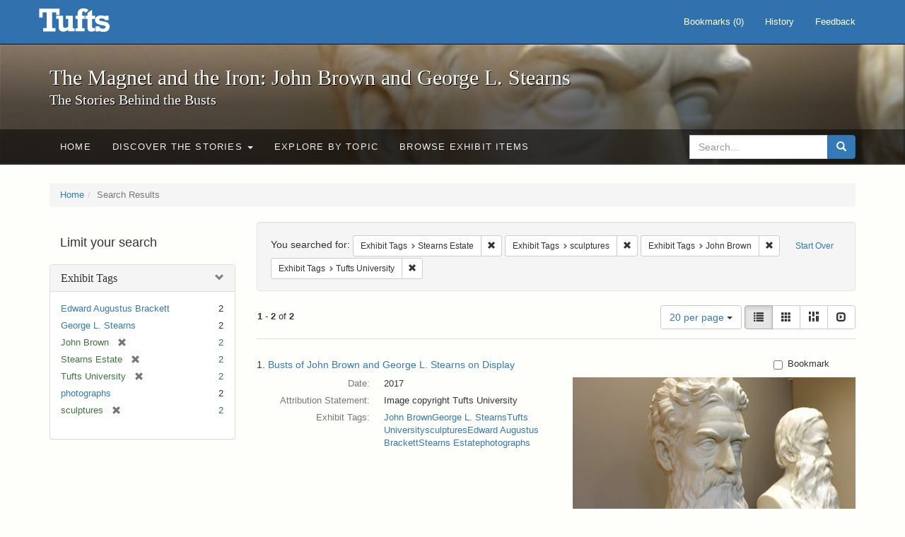

--- FILE ---
content_type: text/html; charset=utf-8
request_url: https://exhibits.tufts.edu/spotlight/john-brown-tufts/catalog?f%5Bexhibit_tags%5D%5B%5D=Stearns+Estate&f%5Bexhibit_tags%5D%5B%5D=sculptures&f%5Bexhibit_tags%5D%5B%5D=John+Brown&f%5Bexhibit_tags%5D%5B%5D=Tufts+University&per_page=20&view=list
body_size: 27464
content:
<!DOCTYPE html>
<html lang="en" class="no-js">
  <head>
    <meta charset="utf-8">
    <meta http-equiv="Content-Type" content="text/html; charset=utf-8">

    <!-- Mobile viewport optimization h5bp.com/ad -->
    <meta name="HandheldFriendly" content="True">
    <meta name="viewport" content="width=device-width,initial-scale=1.0">

    <!-- Mobile IE allows us to activate ClearType technology for smoothing fonts for easy reading -->
    <!--[if IEMobile]>
      <meta http-equiv="cleartype" content="on">
    <![endif]-->

    <title>Exhibit Tags: 4 selected - The Magnet and the Iron: John Brown and George L. Stearns - Online Exhibits Search Results</title>
    <link href="https://exhibits.tufts.edu/spotlight/john-brown-tufts/catalog/opensearch.xml" title="The Magnet and the Iron: John Brown and George L. Stearns - Online Exhibits" type="application/opensearchdescription+xml" rel="search"/>
    <link rel="shortcut icon" type="image/x-icon" href="/assets/favicon-ceb85a14462080ef7834690e52838ae32a513ed3bc5a350af79af3d4c225c2fc.ico" />
    <link rel="stylesheet" media="screen" href="/assets/application-0c602d4959f711ae502275b9cde9921ad4cd9295493fc64610eb555400605131.css" />
    <link rel="stylesheet" href="https://use.typekit.net/weh5hzx.css">
    <script src="/assets/application-d9c528b621e4695b5415aa905abf8e69bf014c0a4790109595d18757b7d46c15.js"></script>
    <meta name="csrf-param" content="authenticity_token" />
<meta name="csrf-token" content="+kxMlWSkSxjMCEP1s1m7tItpvBRgifDY20WJVlLHK8We6nbyOPdXDw4J9ZIfVwmhjosWrE98TCVp9Li/HKceCg==" />
      <meta name="totalResults" content="2" />
<meta name="startIndex" content="0" />
<meta name="itemsPerPage" content="20" />

  <link rel="alternate" type="application/rss+xml" title="RSS for results" href="/spotlight/john-brown-tufts/catalog.rss?f%5Bexhibit_tags%5D%5B%5D=Stearns+Estate&amp;f%5Bexhibit_tags%5D%5B%5D=sculptures&amp;f%5Bexhibit_tags%5D%5B%5D=John+Brown&amp;f%5Bexhibit_tags%5D%5B%5D=Tufts+University&amp;per_page=20&amp;view=list" />
  <link rel="alternate" type="application/atom+xml" title="Atom for results" href="/spotlight/john-brown-tufts/catalog.atom?f%5Bexhibit_tags%5D%5B%5D=Stearns+Estate&amp;f%5Bexhibit_tags%5D%5B%5D=sculptures&amp;f%5Bexhibit_tags%5D%5B%5D=John+Brown&amp;f%5Bexhibit_tags%5D%5B%5D=Tufts+University&amp;per_page=20&amp;view=list" />
  <link rel="alternate" type="application/json" title="JSON" href="/spotlight/john-brown-tufts/catalog.json?f%5Bexhibit_tags%5D%5B%5D=Stearns+Estate&amp;f%5Bexhibit_tags%5D%5B%5D=sculptures&amp;f%5Bexhibit_tags%5D%5B%5D=John+Brown&amp;f%5Bexhibit_tags%5D%5B%5D=Tufts+University&amp;per_page=20&amp;view=list" />

    
    <meta name="twitter:card" />
    

    <!-- Le HTML5 shim, for IE6-8 support of HTML5 elements -->
    <!--[if lt IE 9]>
      <script src="//html5shim.googlecode.com/svn/trunk/html5.js"></script>
    <![endif]-->

  </head>
  <script async src="https://www.googletagmanager.com/gtag/js?id=G-RNX4KV6B5Y"></script>
<script>
  window.dataLayer = window.dataLayer || [];
  function gtag(){dataLayer.push(arguments);}
  gtag('js', new Date());

  gtag('config', 'G-RNX4KV6B5Y');
</script>

  <body class="blacklight-catalog blacklight-catalog-index">
  <div id="header-navbar" class="navbar navbar-default navbar-static-top navbar-inverse" role="navigation">
  <div class="container">
    <div class="navbar-header">
    <button type="button" class="navbar-toggle" data-toggle="collapse" data-target="#user-util-collapse">
      <span class="sr-only">Toggle navigation</span>
      <span class="icon-bar"></span>
      <span class="icon-bar"></span>
      <span class="icon-bar"></span>
    </button>
    <a class="navbar-brand" href="/">The Magnet and the Iron: John Brown and George L. Stearns - Online Exhibits</a>
    </div>

    <div class="collapse navbar-collapse" id="user-util-collapse">
      <div class="navbar-right">

  <ul class="nav navbar-nav">
    
      <li><a id="bookmarks_nav" href="/bookmarks">
  Bookmarks
(<span data-role='bookmark-counter'>0</span>)
</a></li>

      <li><a href="/search_history">History</a>
</li>
  </ul>

  <ul class="nav navbar-nav">
      <li>
        <a data-behavior="contact-link" data-target="new_contact_form" href="/spotlight/john-brown-tufts/contact/new">Feedback</a>
      </li>
  </ul>
</div>

    </div>
  </div>
</div>

    <div id="report-problem-form">
    <div class="container">
  <div class="row">
    <form class="col-md-offset-2 col-md-8  form-horizontal" id="new_contact_form" role="form" action="/spotlight/john-brown-tufts/contact" accept-charset="UTF-8" method="post"><input name="utf8" type="hidden" value="&#x2713;" /><input type="hidden" name="authenticity_token" value="+04E/67iYF7j8XnFKMxmu8QVAVVQvTvAQPc/9chxLfuf6D6Y8rF8SSHwz6KEwtSuwfer7X9Ihz3yRg4chhEYNA==" />

      <h2>Contact Us</h2>
      <div class="form-group"><label class="control-label col-sm-3" for="contact_form_name">Name</label><div class="col-sm-9"><input class="form-control" type="text" name="contact_form[name]" id="contact_form_name" /></div></div>
      <span style="display:none;visibility:hidden;">
        <div class="form-group"><label class="control-label col-sm-3" for="contact_form_email_address">Ignore this text box. It is used to detect spammers. If you enter anything into this text box, your message will not be sent.</label><div class="col-sm-9"><input class="form-control" type="email" name="contact_form[email_address]" id="contact_form_email_address" /></div></div>
      </span>
      <div class="form-group"><label class="control-label col-sm-3" for="contact_form_email">Email</label><div class="col-sm-9"><input class="form-control" type="email" name="contact_form[email]" id="contact_form_email" /></div></div>
      <div class="form-group"><label class="control-label col-sm-3" for="contact_form_message">Message</label><div class="col-sm-9"><textarea rows="7" class="form-control" name="contact_form[message]" id="contact_form_message">
</textarea></div></div>
      <input type="hidden" value="https://exhibits.tufts.edu/spotlight/john-brown-tufts/catalog?f%5Bexhibit_tags%5D%5B%5D=Stearns+Estate&amp;f%5Bexhibit_tags%5D%5B%5D=sculptures&amp;f%5Bexhibit_tags%5D%5B%5D=John+Brown&amp;f%5Bexhibit_tags%5D%5B%5D=Tufts+University&amp;per_page=20&amp;view=list" name="contact_form[current_url]" id="contact_form_current_url" />
      <div class="form-actions">
        <div class="primary-actions">
        <a class="btn btn-link" data-behavior="cancel-link" href="#">Cancel</a>
        <input type="submit" name="commit" value="Send" class="btn btn-primary" data-disable-with="Send" />
        </div>
      </div>
</form>  </div>
</div>

  </div>

<div class="masthead image-masthead ">
    <span class='background-container' style="background-image: url('https://exhibits.tufts.edu/images/115/0,306,1600,160/1800,180/0/default.jpg')"></span>
    <span class='background-container-gradient'></span>

  

  <div class="container site-title-container">
    <div class="site-title h1">
        The Magnet and the Iron: John Brown and George L. Stearns
          <small>The Stories Behind the Busts</small>
    </div>
  </div>

  <div id="exhibit-navbar" class="exhibit-navbar navbar navbar-default" role="navigation">
  <div class="container">

    <ul class="nav navbar-nav">
      <li class=""><a href="/spotlight/john-brown-tufts">Home</a></li>
            <li class="dropdown">
      <a href="#" class="dropdown-toggle" data-toggle="dropdown">Discover the Stories <b class="caret"></b></a>
      <ul class="dropdown-menu">
          <li><a href="/spotlight/john-brown-tufts/feature/overview">Overview</a></li>
          <li><a href="/spotlight/john-brown-tufts/feature/john-brown-and-the-secret-six">John Brown and the Secret Six</a></li>
          <li><a href="/spotlight/john-brown-tufts/feature/the-bust-of-john-brown">The Bust of John Brown</a></li>
          <li><a href="/spotlight/john-brown-tufts/feature/george-l-stearns-businessman-and-abolitionist">George L. Stearns: Businessman and Abolitionist</a></li>
          <li><a href="/spotlight/john-brown-tufts/feature/the-stearns-estate">The Stearns Estate</a></li>
          <li><a href="/spotlight/john-brown-tufts/feature/54th-massachusetts-infantry-regiment">54th Massachusetts Infantry Regiment</a></li>
          <li><a href="/spotlight/john-brown-tufts/feature/collections-at-tufts">Collections at Tufts</a></li>
          <li><a href="/spotlight/john-brown-tufts/feature/bibliography-resources">Bibliography &amp; Resources</a></li>
      </ul>
    </li>

          <li class=""><a href="/spotlight/john-brown-tufts/about/explore">Explore by Topic</a></li>

          <li class=""><a href="/spotlight/john-brown-tufts/browse">Browse Exhibit Items</a></li>

    </ul>
      <div class="navbar-right navbar-nav nav">
        <form class="search-query-form clearfix navbar-form" role="search" aria-label="Search" action="https://exhibits.tufts.edu/spotlight/john-brown-tufts/catalog" accept-charset="UTF-8" method="get"><input name="utf8" type="hidden" value="&#x2713;" />
  <input type="hidden" name="f[exhibit_tags][]" value="Stearns Estate" />
<input type="hidden" name="f[exhibit_tags][]" value="sculptures" />
<input type="hidden" name="f[exhibit_tags][]" value="John Brown" />
<input type="hidden" name="f[exhibit_tags][]" value="Tufts University" />
<input type="hidden" name="per_page" value="20" />
<input type="hidden" name="view" value="list" />
<input type="hidden" name="exhibit_id" value="john-brown-tufts" />
  <div class="input-group">
      <input type="hidden" name="search_field" id="search_field" value="all_fields" />

    <label for="q" class="sr-only">search for</label>
    <input type="text" name="q" id="q" placeholder="Search..." class="search_q q form-control" data-autocomplete-enabled="false" data-autocomplete-path="/suggest" />

    <span class="input-group-btn">
      <button type="submit" class="btn btn-primary search-btn" id="search">
        <span class="submit-search-text">Search</span>
        <span class="glyphicon glyphicon-search"></span>
      </button>
    </span>
  </div>
</form>
      </div>
  </div>
</div>

</div>

<div class="container breadcrumbs-container">
  <div class="row">
    <div class="col-md-12">
      <ul class="breadcrumb"><li><a href="/spotlight/john-brown-tufts?q=">Home</a></li><li class="active">Search Results</li></ul>
    </div>
  </div>
</div>


  

  <div id="ajax-modal" class="modal fade" tabindex="-1" role="dialog" aria-hidden="true">
  <div class="modal-dialog" role="document">
    <div class="modal-content">
    </div>
  </div>
</div>


  <div id="main-container" class="container">
    <div class="row">
  <div class="col-md-12">
    <div id="main-flashes">
      <div class="flash_messages">
</div>

    </div>
  </div>
</div>


    <div class="row">
      <div id="sidebar" class="col-md-3 col-sm-4">
  <div id="facets" class="facets sidenav">

  <div class="top-panel-heading panel-heading">
    <button type="button" class="facets-toggle" data-toggle="collapse" data-target="#facet-panel-collapse">
      <span class="sr-only">Toggle facets</span>
      <span class="icon-bar"></span>
      <span class="icon-bar"></span>
      <span class="icon-bar"></span>
    </button>

    <h2 class='facets-heading'>
      Limit your search
    </h2>
  </div>

  <div id="facet-panel-collapse" class="collapse panel-group">
    <div class="panel panel-default facet_limit blacklight-exhibit_tags facet_limit-active">
  <div class=" collapse-toggle panel-heading" aria-expanded="false" data-toggle="collapse" data-target="#facet-exhibit_tags">
    <h3 class="panel-title facet-field-heading">
      <a data-turbolinks="false" data-no-turbolink="true" href="#">Exhibit Tags</a>
    </h3>
  </div>
  <div id="facet-exhibit_tags" class="panel-collapse facet-content in">
    <div class="panel-body">
      <ul class="facet-values list-unstyled">
  <li><span class="facet-label"><a class="facet_select" href="/spotlight/john-brown-tufts/catalog?f%5Bexhibit_tags%5D%5B%5D=Stearns+Estate&amp;f%5Bexhibit_tags%5D%5B%5D=sculptures&amp;f%5Bexhibit_tags%5D%5B%5D=John+Brown&amp;f%5Bexhibit_tags%5D%5B%5D=Tufts+University&amp;f%5Bexhibit_tags%5D%5B%5D=Edward+Augustus+Brackett&amp;per_page=20&amp;view=list">Edward Augustus Brackett</a></span><span class="facet-count">2</span></li><li><span class="facet-label"><a class="facet_select" href="/spotlight/john-brown-tufts/catalog?f%5Bexhibit_tags%5D%5B%5D=Stearns+Estate&amp;f%5Bexhibit_tags%5D%5B%5D=sculptures&amp;f%5Bexhibit_tags%5D%5B%5D=John+Brown&amp;f%5Bexhibit_tags%5D%5B%5D=Tufts+University&amp;f%5Bexhibit_tags%5D%5B%5D=George+L.+Stearns&amp;per_page=20&amp;view=list">George L. Stearns</a></span><span class="facet-count">2</span></li><li><span class="facet-label"><span class="selected">John Brown</span><a class="remove" href="/spotlight/john-brown-tufts/catalog?f%5Bexhibit_tags%5D%5B%5D=Stearns+Estate&amp;f%5Bexhibit_tags%5D%5B%5D=sculptures&amp;f%5Bexhibit_tags%5D%5B%5D=Tufts+University&amp;per_page=20&amp;view=list"><span class="glyphicon glyphicon-remove"></span><span class="sr-only">[remove]</span></a></span><span class="selected facet-count">2</span></li><li><span class="facet-label"><span class="selected">Stearns Estate</span><a class="remove" href="/spotlight/john-brown-tufts/catalog?f%5Bexhibit_tags%5D%5B%5D=sculptures&amp;f%5Bexhibit_tags%5D%5B%5D=John+Brown&amp;f%5Bexhibit_tags%5D%5B%5D=Tufts+University&amp;per_page=20&amp;view=list"><span class="glyphicon glyphicon-remove"></span><span class="sr-only">[remove]</span></a></span><span class="selected facet-count">2</span></li><li><span class="facet-label"><span class="selected">Tufts University</span><a class="remove" href="/spotlight/john-brown-tufts/catalog?f%5Bexhibit_tags%5D%5B%5D=Stearns+Estate&amp;f%5Bexhibit_tags%5D%5B%5D=sculptures&amp;f%5Bexhibit_tags%5D%5B%5D=John+Brown&amp;per_page=20&amp;view=list"><span class="glyphicon glyphicon-remove"></span><span class="sr-only">[remove]</span></a></span><span class="selected facet-count">2</span></li><li><span class="facet-label"><a class="facet_select" href="/spotlight/john-brown-tufts/catalog?f%5Bexhibit_tags%5D%5B%5D=Stearns+Estate&amp;f%5Bexhibit_tags%5D%5B%5D=sculptures&amp;f%5Bexhibit_tags%5D%5B%5D=John+Brown&amp;f%5Bexhibit_tags%5D%5B%5D=Tufts+University&amp;f%5Bexhibit_tags%5D%5B%5D=photographs&amp;per_page=20&amp;view=list">photographs</a></span><span class="facet-count">2</span></li><li><span class="facet-label"><span class="selected">sculptures</span><a class="remove" href="/spotlight/john-brown-tufts/catalog?f%5Bexhibit_tags%5D%5B%5D=Stearns+Estate&amp;f%5Bexhibit_tags%5D%5B%5D=John+Brown&amp;f%5Bexhibit_tags%5D%5B%5D=Tufts+University&amp;per_page=20&amp;view=list"><span class="glyphicon glyphicon-remove"></span><span class="sr-only">[remove]</span></a></span><span class="selected facet-count">2</span></li>

</ul>

    </div>
  </div>
</div>

  </div>
</div>

</div>

<div id="content" class="col-md-9 col-sm-8">
    <h2 class="sr-only top-content-title">Search Constraints</h2>






      <div id="appliedParams" class="clearfix constraints-container">
        <div class="pull-right">
          <a class="catalog_startOverLink btn btn-sm btn-text" id="startOverLink" href="/spotlight/john-brown-tufts/catalog">Start Over</a>
        </div>
        <span class="constraints-label">You searched for:</span>
        
<span class="btn-group appliedFilter constraint filter filter-exhibit_tags">
  <span class="constraint-value btn btn-sm btn-default btn-disabled">
      <span class="filterName">Exhibit Tags</span>
      <span class="filterValue" title="Stearns Estate">Stearns Estate</span>
  </span>

    <a class="btn btn-default btn-sm remove dropdown-toggle" href="/spotlight/john-brown-tufts/catalog?f%5Bexhibit_tags%5D%5B%5D=sculptures&amp;f%5Bexhibit_tags%5D%5B%5D=John+Brown&amp;f%5Bexhibit_tags%5D%5B%5D=Tufts+University&amp;per_page=20&amp;view=list"><span class="glyphicon glyphicon-remove"></span><span class="sr-only">Remove constraint Exhibit Tags: Stearns Estate</span></a>
</span>


<span class="btn-group appliedFilter constraint filter filter-exhibit_tags">
  <span class="constraint-value btn btn-sm btn-default btn-disabled">
      <span class="filterName">Exhibit Tags</span>
      <span class="filterValue" title="sculptures">sculptures</span>
  </span>

    <a class="btn btn-default btn-sm remove dropdown-toggle" href="/spotlight/john-brown-tufts/catalog?f%5Bexhibit_tags%5D%5B%5D=Stearns+Estate&amp;f%5Bexhibit_tags%5D%5B%5D=John+Brown&amp;f%5Bexhibit_tags%5D%5B%5D=Tufts+University&amp;per_page=20&amp;view=list"><span class="glyphicon glyphicon-remove"></span><span class="sr-only">Remove constraint Exhibit Tags: sculptures</span></a>
</span>


<span class="btn-group appliedFilter constraint filter filter-exhibit_tags">
  <span class="constraint-value btn btn-sm btn-default btn-disabled">
      <span class="filterName">Exhibit Tags</span>
      <span class="filterValue" title="John Brown">John Brown</span>
  </span>

    <a class="btn btn-default btn-sm remove dropdown-toggle" href="/spotlight/john-brown-tufts/catalog?f%5Bexhibit_tags%5D%5B%5D=Stearns+Estate&amp;f%5Bexhibit_tags%5D%5B%5D=sculptures&amp;f%5Bexhibit_tags%5D%5B%5D=Tufts+University&amp;per_page=20&amp;view=list"><span class="glyphicon glyphicon-remove"></span><span class="sr-only">Remove constraint Exhibit Tags: John Brown</span></a>
</span>


<span class="btn-group appliedFilter constraint filter filter-exhibit_tags">
  <span class="constraint-value btn btn-sm btn-default btn-disabled">
      <span class="filterName">Exhibit Tags</span>
      <span class="filterValue" title="Tufts University">Tufts University</span>
  </span>

    <a class="btn btn-default btn-sm remove dropdown-toggle" href="/spotlight/john-brown-tufts/catalog?f%5Bexhibit_tags%5D%5B%5D=Stearns+Estate&amp;f%5Bexhibit_tags%5D%5B%5D=sculptures&amp;f%5Bexhibit_tags%5D%5B%5D=John+Brown&amp;per_page=20&amp;view=list"><span class="glyphicon glyphicon-remove"></span><span class="sr-only">Remove constraint Exhibit Tags: Tufts University</span></a>
</span>

      </div>


<div id="sortAndPerPage" class="clearfix" role="navigation" aria-label="Results navigation">
      <div class="page_links">
      <span class="page_entries">
        <strong>1</strong> - <strong>2</strong> of <strong>2</strong>
      </span>
    </div> 

  <div class="search-widgets pull-right">

  <span class="sr-only">Number of results to display per page</span>
<div id="per_page-dropdown" class="btn-group">
  <button type="button" class="btn btn-default dropdown-toggle" data-toggle="dropdown" aria-expanded="false">
    20 per page <span class="caret"></span>
  </button>
  <ul class="dropdown-menu" role="menu">
      <li role="menuitem"><a href="/spotlight/john-brown-tufts/catalog?f%5Bexhibit_tags%5D%5B%5D=Stearns+Estate&amp;f%5Bexhibit_tags%5D%5B%5D=sculptures&amp;f%5Bexhibit_tags%5D%5B%5D=John+Brown&amp;f%5Bexhibit_tags%5D%5B%5D=Tufts+University&amp;per_page=50&amp;view=list">50<span class="sr-only"> per page</span></a></li>
      <li role="menuitem"><a href="/spotlight/john-brown-tufts/catalog?f%5Bexhibit_tags%5D%5B%5D=Stearns+Estate&amp;f%5Bexhibit_tags%5D%5B%5D=sculptures&amp;f%5Bexhibit_tags%5D%5B%5D=John+Brown&amp;f%5Bexhibit_tags%5D%5B%5D=Tufts+University&amp;per_page=10&amp;view=list">10<span class="sr-only"> per page</span></a></li>
      <li role="menuitem"><a href="/spotlight/john-brown-tufts/catalog?f%5Bexhibit_tags%5D%5B%5D=Stearns+Estate&amp;f%5Bexhibit_tags%5D%5B%5D=sculptures&amp;f%5Bexhibit_tags%5D%5B%5D=John+Brown&amp;f%5Bexhibit_tags%5D%5B%5D=Tufts+University&amp;per_page=20&amp;view=list">20<span class="sr-only"> per page</span></a></li>
      <li role="menuitem"><a href="/spotlight/john-brown-tufts/catalog?f%5Bexhibit_tags%5D%5B%5D=Stearns+Estate&amp;f%5Bexhibit_tags%5D%5B%5D=sculptures&amp;f%5Bexhibit_tags%5D%5B%5D=John+Brown&amp;f%5Bexhibit_tags%5D%5B%5D=Tufts+University&amp;per_page=100&amp;view=list">100<span class="sr-only"> per page</span></a></li>
  </ul>
</div>

<div class="view-type">
  <span class="sr-only">View results as: </span>
  <div class="view-type-group btn-group">
      <a title="List" class="btn btn-default view-type-list active" href="/spotlight/john-brown-tufts/catalog?f%5Bexhibit_tags%5D%5B%5D=Stearns+Estate&amp;f%5Bexhibit_tags%5D%5B%5D=sculptures&amp;f%5Bexhibit_tags%5D%5B%5D=John+Brown&amp;f%5Bexhibit_tags%5D%5B%5D=Tufts+University&amp;per_page=20&amp;view=list">
        <span class="glyphicon glyphicon-list view-icon-list"></span>
        <span class="caption">List</span>
</a>      <a title="Gallery" class="btn btn-default view-type-gallery " href="/spotlight/john-brown-tufts/catalog?f%5Bexhibit_tags%5D%5B%5D=Stearns+Estate&amp;f%5Bexhibit_tags%5D%5B%5D=sculptures&amp;f%5Bexhibit_tags%5D%5B%5D=John+Brown&amp;f%5Bexhibit_tags%5D%5B%5D=Tufts+University&amp;per_page=20&amp;view=gallery">
        <span class="glyphicon glyphicon-gallery view-icon-gallery"></span>
        <span class="caption">Gallery</span>
</a>      <a title="Masonry" class="btn btn-default view-type-masonry " href="/spotlight/john-brown-tufts/catalog?f%5Bexhibit_tags%5D%5B%5D=Stearns+Estate&amp;f%5Bexhibit_tags%5D%5B%5D=sculptures&amp;f%5Bexhibit_tags%5D%5B%5D=John+Brown&amp;f%5Bexhibit_tags%5D%5B%5D=Tufts+University&amp;per_page=20&amp;view=masonry">
        <span class="glyphicon glyphicon-masonry view-icon-masonry"></span>
        <span class="caption">Masonry</span>
</a>      <a title="Slideshow" class="btn btn-default view-type-slideshow " href="/spotlight/john-brown-tufts/catalog?f%5Bexhibit_tags%5D%5B%5D=Stearns+Estate&amp;f%5Bexhibit_tags%5D%5B%5D=sculptures&amp;f%5Bexhibit_tags%5D%5B%5D=John+Brown&amp;f%5Bexhibit_tags%5D%5B%5D=Tufts+University&amp;per_page=20&amp;view=slideshow">
        <span class="glyphicon glyphicon-slideshow view-icon-slideshow"></span>
        <span class="caption">Slideshow</span>
</a>  </div>
</div>
</div>
</div>


<h2 class="sr-only">Search Results</h2>

  <div id="documents" class="documents-list">
  <div class="document  " itemscope itemtype="http://schema.org/Thing">
  <div class="documentHeader row">

  <h3 class="index_title document-title-heading col-sm-9 col-lg-10">
      <span class="document-counter">
        1. 
      </span>
    <a data-context-href="/catalog/9-571/track?counter=1&amp;per_page=20&amp;search_id=16631" href="/spotlight/john-brown-tufts/catalog/9-571">Busts of John Brown and George L. Stearns on Display</a>
  </h3>

      <div class="index-document-functions col-sm-3 col-lg-2">
      <form class="bookmark_toggle" data-doc-id="9-571" data-present="In Bookmarks" data-absent="Bookmark" data-inprogress="Saving..." action="/bookmarks/9-571" accept-charset="UTF-8" method="post"><input name="utf8" type="hidden" value="&#x2713;" /><input type="hidden" name="_method" value="put" /><input type="hidden" name="authenticity_token" value="nwpK06OQf/qTcnMu0MmAuSwCMNCllz58TiryC4i9RsH7rHC0/8Nj7VFzxUl8xzKsKeCaaIpigoH8m8Pixt1zDg==" />
        <input type="submit" name="commit" value="Bookmark" id="bookmark_toggle_9-571" class="bookmark_add btn btn-default" data-disable-with="Bookmark" />
</form>
</div>

</div>

<div class="document-thumbnail">
  <a data-context-href="/catalog/9-571/track?counter=1&amp;per_page=20&amp;search_id=16631" aria-hidden="true" tabindex="-1" href="/spotlight/john-brown-tufts/catalog/9-571"><img alt="" src="/images/536/full/!400,400/0/default.jpg" /></a>
</div>

<dl class="document-metadata dl-horizontal dl-invert">

      <dt class="blacklight-spotlight_upload_date_tesim">Date:</dt>
        <dd class="blacklight-spotlight_upload_date_tesim">2017</dd>
      <dt class="blacklight-attribution-statement_tesim">Attribution Statement:</dt>
        <dd class="blacklight-attribution-statement_tesim">Image copyright Tufts University</dd>
      <dt class="blacklight-exhibit_tags">Exhibit Tags:</dt>
        <dd class="blacklight-exhibit_tags"><a href="/spotlight/john-brown-tufts/catalog?f%5Bexhibit_tags%5D%5B%5D=John+Brown">John Brown</a><a href="/spotlight/john-brown-tufts/catalog?f%5Bexhibit_tags%5D%5B%5D=George+L.+Stearns">George L. Stearns</a><a href="/spotlight/john-brown-tufts/catalog?f%5Bexhibit_tags%5D%5B%5D=Tufts+University">Tufts University</a><a href="/spotlight/john-brown-tufts/catalog?f%5Bexhibit_tags%5D%5B%5D=sculptures">sculptures</a><a href="/spotlight/john-brown-tufts/catalog?f%5Bexhibit_tags%5D%5B%5D=Edward+Augustus+Brackett">Edward Augustus Brackett</a><a href="/spotlight/john-brown-tufts/catalog?f%5Bexhibit_tags%5D%5B%5D=Stearns+Estate">Stearns Estate</a><a href="/spotlight/john-brown-tufts/catalog?f%5Bexhibit_tags%5D%5B%5D=photographs">photographs</a></dd>

</dl>

</div>
<div class="document  " itemscope itemtype="http://schema.org/Thing">
  <div class="documentHeader row">

  <h3 class="index_title document-title-heading col-sm-9 col-lg-10">
      <span class="document-counter">
        2. 
      </span>
    <a data-context-href="/catalog/9-617/track?counter=2&amp;per_page=20&amp;search_id=16631" href="/spotlight/john-brown-tufts/catalog/9-617">Busts of John Brown and George L. Stearns</a>
  </h3>

      <div class="index-document-functions col-sm-3 col-lg-2">
      <form class="bookmark_toggle" data-doc-id="9-617" data-present="In Bookmarks" data-absent="Bookmark" data-inprogress="Saving..." action="/bookmarks/9-617" accept-charset="UTF-8" method="post"><input name="utf8" type="hidden" value="&#x2713;" /><input type="hidden" name="_method" value="put" /><input type="hidden" name="authenticity_token" value="DQ0zd1cFOIeTNLJiMC78qL5hzv+1bHm9wNLuOeus6O5pqwkQC1YkkFE1BAWcIE69u4NkR5qZxUByY9/QpczdIQ==" />
        <input type="submit" name="commit" value="Bookmark" id="bookmark_toggle_9-617" class="bookmark_add btn btn-default" data-disable-with="Bookmark" />
</form>
</div>

</div>

<div class="document-thumbnail">
  <a data-context-href="/catalog/9-617/track?counter=2&amp;per_page=20&amp;search_id=16631" aria-hidden="true" tabindex="-1" href="/spotlight/john-brown-tufts/catalog/9-617"><img alt="" src="/images/582/full/!400,400/0/default.jpg" /></a>
</div>

<dl class="document-metadata dl-horizontal dl-invert">

      <dt class="blacklight-spotlight_upload_date_tesim">Date:</dt>
        <dd class="blacklight-spotlight_upload_date_tesim">2017</dd>
      <dt class="blacklight-attribution-statement_tesim">Attribution Statement:</dt>
        <dd class="blacklight-attribution-statement_tesim">Image copyright Tufts University</dd>
      <dt class="blacklight-exhibit_tags">Exhibit Tags:</dt>
        <dd class="blacklight-exhibit_tags"><a href="/spotlight/john-brown-tufts/catalog?f%5Bexhibit_tags%5D%5B%5D=John+Brown">John Brown</a><a href="/spotlight/john-brown-tufts/catalog?f%5Bexhibit_tags%5D%5B%5D=George+L.+Stearns">George L. Stearns</a><a href="/spotlight/john-brown-tufts/catalog?f%5Bexhibit_tags%5D%5B%5D=Tufts+University">Tufts University</a><a href="/spotlight/john-brown-tufts/catalog?f%5Bexhibit_tags%5D%5B%5D=sculptures">sculptures</a><a href="/spotlight/john-brown-tufts/catalog?f%5Bexhibit_tags%5D%5B%5D=Edward+Augustus+Brackett">Edward Augustus Brackett</a><a href="/spotlight/john-brown-tufts/catalog?f%5Bexhibit_tags%5D%5B%5D=Stearns+Estate">Stearns Estate</a><a href="/spotlight/john-brown-tufts/catalog?f%5Bexhibit_tags%5D%5B%5D=photographs">photographs</a></dd>

</dl>

</div>

</div>




</div>

    </div>
  </div>

  
  </body>
</html>
